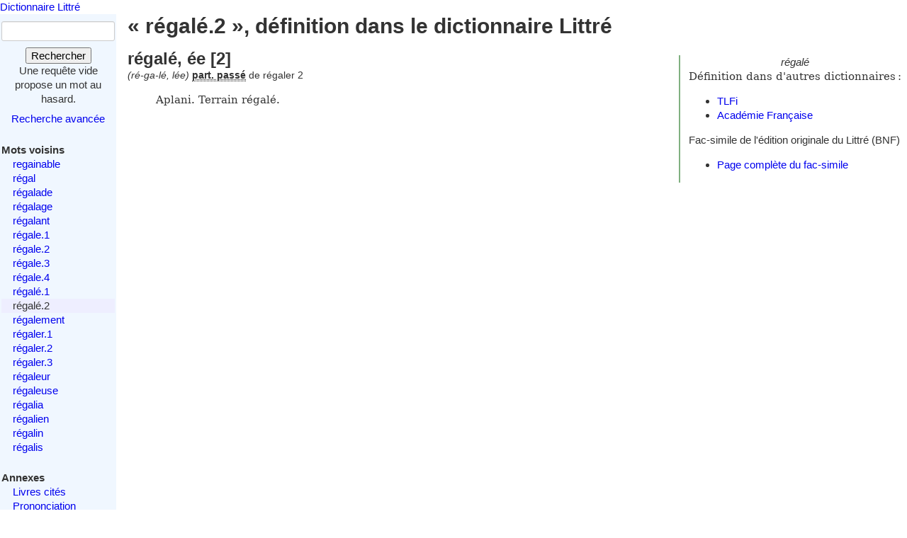

--- FILE ---
content_type: text/html; charset=utf-8
request_url: https://www.littre.org/definition/r%C3%A9gal%C3%A9.2
body_size: 2166
content:
<!doctype html>
<html class="no-js" lang="fr"><head><title>Littré - régalé.2 - définition, citations, étymologie</title>
<meta name="author" content="Émile Littré ; François Gannaz (mise en forme)">
<meta name="viewport" content="width=device-width,initial-scale=1">
<link rel="icon" type="image/png" href="[data-uri]">
<meta name="keywords" content="régalé.2, définition, citations, étymologie, dictionnaire, Littré, français">
<link rel="prev" href="/definition/r%C3%A9gal%C3%A9">
<link rel="next" href="/definition/r%C3%A9galement">
<meta name="description" content="régalé, ée [2] : Aplani. Terrain régalé...  Définition dans le Littré, dictionnaire de la langue française. Texte intégral, sans publicité ni brimborions. Définition, avec citations, historique littéraire et étymologie.">
<link rel="stylesheet" href="/static/tmp/autogen-WNt3fBI4.css"></head>
<body><header><a class="home" href="/">Dictionnaire Littré</a>
</header>
<div id="main" role="main"><input type="checkbox" id="sidebar-menu-input">
<nav id="sidebar"><label id="sidebar-menu-handle" for="sidebar-menu-input" onclick>Menu<br>&hellip;</label>
<div class="sidebar-content"><div id="searchbox"><form method="get" action="/recherche"><div><div><label for="mot">Mot</label>
<input name="mot" type="text" value="" />
</div>
<button type="submit" value="">Rechercher</button>
</div>
</form>
<div class="comment">Une requête vide propose un mot au hasard.</div>
<div id="advsearch"><a href="/search">Recherche avancée</a>
</div>
</div>

<div id="voisins"><strong>Mots voisins</strong>
<ul><li><a href="/definition/regainable">regainable</a>
</li>
<li><a href="/definition/r%C3%A9gal">régal</a>
</li>
<li><a href="/definition/r%C3%A9galade">régalade</a>
</li>
<li><a href="/definition/r%C3%A9galage">régalage</a>
</li>
<li><a href="/definition/r%C3%A9galant">régalant</a>
</li>
<li><a href="/definition/r%C3%A9gale">régale.1</a>
</li>
<li><a href="/definition/r%C3%A9gale.2">régale.2</a>
</li>
<li><a href="/definition/r%C3%A9gale.3">régale.3</a>
</li>
<li><a href="/definition/r%C3%A9gale.4">régale.4</a>
</li>
<li><a href="/definition/r%C3%A9gal%C3%A9">régalé.1</a>
</li>
<li class="actif"><span class="actif">régalé.2</span>
</li>
<li><a href="/definition/r%C3%A9galement" rel="next">régalement</a>
</li>
<li><a href="/definition/r%C3%A9galer">régaler.1</a>
</li>
<li><a href="/definition/r%C3%A9galer.2">régaler.2</a>
</li>
<li><a href="/definition/r%C3%A9galer.3">régaler.3</a>
</li>
<li><a href="/definition/r%C3%A9galeur">régaleur</a>
</li>
<li><a href="/definition/r%C3%A9galeuse">régaleuse</a>
</li>
<li><a href="/definition/r%C3%A9galia">régalia</a>
</li>
<li><a href="/definition/r%C3%A9galien">régalien</a>
</li>
<li><a href="/definition/r%C3%A9galin">régalin</a>
</li>
<li><a href="/definition/r%C3%A9galis">régalis</a>
</li>
</ul>
</div>

<div id="annexes"><strong title="Textes écrits par É. Littré, dans le dictionnaire ou séparément">Annexes</strong>
<ul><li><a href="/annexes/livres-cites-par-Littre">Livres cités</a>
</li>
<li><a href="/annexes/prononciation">Prononciation</a>
</li>
<li><a href="/annexes/preface" title="Préface au dictionnaire">Préface</a>
</li>
<li><a href="/annexes/causerie" title="Comment j'ai fait mon dictionnaire">Causerie</a>
</li>
</ul>
</div>
<div id="site-web"><strong>Informations</strong>
<ul><li><a href="/faq" title="Questions fréquentes et informations sur ce site web">FAQ</a>
</li>
<li><a href="/statistiques">Statistiques</a>
</li>
<li><a href="/etymologie" title="Les étymologies du Littré remisent dans le contexte moderne">Étymologie</a>
</li>
<li><a href="/proverbes" title="Une sélection personnelle de proverbes du Littré">Proverbes</a>
</li>
<li><a href="mailto:francois.gannaz@littre.org" title="francois.gannaz@littre.org">Contact</a>
</li>
</ul>
</div>
</div>
</nav>
<section id="main-content"><h1>« régalé.2 », définition dans le dictionnaire Littré</h1>
<div id="liens-externes"><div class="vedette"><em>régalé</em>
</div>
<p>Définition dans d'autres dictionnaires&#x202f;:</p>
<ul><li><a class="lien-externe" href="http://www.cnrtl.fr/definition/régalé" title="Trésor de la Langue Française informatisé">TLFi</a>
</li>
<li><a class="lien-externe" href="http://www.cnrtl.fr/definition/academie8/régalé" title="Dictionnaire de l'Académie, 8ème édition">Académie Française</a>
</li>
</ul>
<div>Fac-simile de l'édition originale du Littré (BNF)
<ul><li><a href="http://gallica.bnf.fr/ark:/12148/bpt6k54066991/f164" target="_blank" rel="noopener" title="s'ouvre dans un nouvel onglet">Page complète du fac-simile</a>
</li>
</ul>
</div>
</div>
<section class="definition"><h2>régalé, ée [2]</h2>
<div class="entete"> <em id="prn">(ré-ga-lé, lée)</em> <b><abbr title="participe passé">part. passé</abbr></b> de régaler 2</div>
<ul class="corps">
<li class="v">Aplani. Terrain régalé.</li>
</ul>
</section>
</section>
</div>
<footer>Texte dans le domaine public
— HTML en
<a rel="license" href="http://creativecommons.org/licenses/by-sa/3.0/deed.fr">CC-BY-SA 3.0</a>
(<a rel="author" href="mailto:&#x66;rancois&#x2E;gannaz&#x40;littre&#46;org">François Gannaz</a>) — 
<a href="/faq#source">Code en Affero GPL</a>
</footer>
</body>
</html>


--- FILE ---
content_type: text/css
request_url: https://www.littre.org/static/tmp/autogen-WNt3fBI4.css
body_size: 3595
content:
article,aside,details,figcaption,figure,footer,header,hgroup,main,nav,section,summary{display:block}audio,canvas,video{display:inline-block}audio:not([controls]){display:none;height:0}[hidden]{display:none}html{background:#fff;color:#000;font-family:sans-serif;-ms-text-size-adjust:100%;-webkit-text-size-adjust:100%}body{margin:0}a:focus{outline:thin dotted}a:active,a:hover{outline:0}h1{font-size:2em;margin:0.67em 0}abbr[title]{border-bottom:1px dotted}b,strong{font-weight:bold}dfn{font-style:italic}hr{-moz-box-sizing:content-box;box-sizing:content-box;height:0}mark{background:#ff0;color:#000}code,kbd,pre,samp{font-family:monospace, serif;font-size:1em}pre{white-space:pre-wrap}q{quotes:"« " " »" '“' '”'}small{font-size:90%}sub,sup{font-size:75%;line-height:0;position:relative;vertical-align:baseline}sup{top:-0.5em}sub{bottom:-0.25em}img{border:0}svg:not(:root){overflow:hidden}figure{margin:0}fieldset{border:1px solid #c0c0c0;margin:0 2px;padding:0.35em 0.625em 0.75em}legend{border:0;padding:0}button,input,select,textarea{font-family:inherit;font-size:100%;margin:0}button,input{line-height:normal}button,select{text-transform:none}button,html input[type="button"],input[type="reset"],input[type="submit"]{-webkit-appearance:button;cursor:pointer}button[disabled],html input[disabled]{cursor:default}input[type="checkbox"],input[type="radio"]{box-sizing:border-box;padding:0}input[type="search"]{-webkit-appearance:textfield;-moz-box-sizing:content-box;-webkit-box-sizing:content-box;box-sizing:content-box}input[type="search"]::-webkit-search-cancel-button,input[type="search"]::-webkit-search-decoration{-webkit-appearance:none}button::-moz-focus-inner,input::-moz-focus-inner{border:0;padding:0}textarea{overflow:auto;vertical-align:top}table{border-collapse:collapse;border-spacing:0}body{color:#333333;font-family:sans-serif;font-size:15px;line-height:20px}a{text-decoration:none}.commentaire .liens{list-style:none}a.gallica-bnf-fr:before{content:url(/static/img/external/gallica.png?etag=xPVFTZt7);margin-right:3px}a.books-google-fr:before{content:url(/static/img/external/google.png?etag=d0ZJ4MnU);margin-right:3px}a.www-gutenberg-org:before{content:url(/static/img/external/gutenberg.png?etag=c5czBN9F);margin-right:3px}a.fr-wikipedia-org:before{content:url(/static/img/external/wikipedia.png?etag=xCwceU58);margin-right:3px}dt{font-weight:700;line-height:20px}figcaption{text-align:center}blockquote{margin:1em 40px;border-left:5px solid #EEEEEE;padding:0px 0px 0px 15px}blockquote small{color:#707070;display:block;line-height:20px;margin-left:1ex}blockquote small::before{content:"— "}.excerpt span.match{background-color:#fcf462;padding:1px}.content-text{max-width:100ex;text-align:justify;margin-right:2px}h1,h2,h3{font-family:Arimo, "DejaVu Sans", Arial, sans-serif;text-rendering:optimizeLegibility;margin:0}h1{font-size:30px;margin-bottom:1ex;line-height:34px}h2{margin-top:1.1ex;font-size:24px;line-height:26px}table{border-collapse:collapse;border-spacing:0px}.table{margin-bottom:18px;width:100%}.table tbody tr:hover td,.table tbody tr:hover th{background-color:#F5F5F5}.table th,.table td{border-top:1px solid #DDDDDD;line-height:18px;padding:8px;text-align:left;vertical-align:top}.table caption + thead tr:first-child th,.table caption + thead tr:first-child td,.table colgroup + thead tr:first-child th,.table colgroup + thead tr:first-child td,.table thead:first-child tr:first-child th,.table thead:first-child tr:first-child td{border-top:0px none currentColor}.table-striped tbody tr:nth-child(2n+1) td,.table-striped tbody tr:nth-child(2n+1) th{background-color:#F9F9F9}th.sort-up.active:after{content:" ▲"}th.sort-down.active:after{content:" ▼"}.annexe{max-width:80ex}.annexe .toc{float:right;padding:0.8ex 1ex;background-color:#f0f0ff;margin:2ex 0 3ex}.annexe .toc ul,.annexe .toc ol{margin:0}.annexe .toc ul{list-style:none}.annexe .toc ol{list-style-type:upper-roman;margin-left:1.6ex}.annexe div.p,.annexe p{text-align:justify}.annexe h1,.annexe h2{clear:right;font-variant:small-caps;text-align:center}.annexe h2{font-size:20px}.annexe h3{clear:right}#preface blockquote{text-align:justify;text-indent:0ex}#preface div.p,#preface p{font-family:"DejaVu Serif", serif;text-indent:3ex}#preface ol{padding:16px 20px}#preface ol li > p:first-child{text-indent:0}#page-prononciation li div{text-align:justify}#page-prononciation ol.details > li{margin-bottom:1ex}#page-prononciation ul{margin-top:0;padding-left:2ex}#page-livres-cites ul{list-style-type:none}#page-livres-cites li.oeuvre span{color:#000080;font-size:110%;font-weight:700}#page-livres-cites li.auteur span{color:#008000;font-size:110%;font-weight:700}div.vedette{text-align:center}#liens-externes{float:right;margin:1ex 1ex 1ex 2ex;padding-left:1.5ex;border-left:2px solid #80B080}#liens-externes p{margin:0}i[lang="la"]{font-family:Verdana, sans}.definition{margin-top:1ex;max-width:120ex}.definition abbr{font-weight:600}.definition div,.definition p{margin:0;font-family:"DejaVu Serif", serif;font-size:15px}.definition dfn{font-size:14px}.definition div.entete{font-family:sans-serif;font-size:14px}.definition ul{list-style:none}.definition ul > li{font-family:"DejaVu Serif", serif;margin:1ex 0}.definition ul p{margin-bottom:4px}.definition ul p:before{content:"• "}.definition ol{counter-reset:item;list-style:outside;padding:0;margin:0 0 10px 0}.definition ol li,.definition div.suppvar{display:block;padding:0;margin:2.5ex 0 0.8ex 0ex}.definition ol li p{display:block;padding:0;margin:0;text-indent:4.3ex}.definition ol li:before{content:counter(item);counter-increment:item}.definition ol li:before,.definition ul > li > b.num,.definition div.suppvar b.num{border:1px solid black;text-align:center;background-color:rgb(70,70,150);color:white;font-weight:bold;padding:0 3px;margin:0 0.8ex 0 0}.definition ul > li:target > b.num{background-color:rgb(150, 60, 60)}.definition ul > li > b.num:target,.definition div.suppvar b.num:target{background-color:#F07070}.definition q{quotes:'' '' "'" "'";font-style:italic}.definition cite{display:block;margin:0 5ex;color:rgb(0,0,110)}.definition cite span.src{color:black;font-style:normal}.definition cite .aut{color:rgb(0,90,0);text-decoration:none;font-style:normal;font-variant:small-caps}.definition cite a:hover{text-decoration:underline}.definition cite .ref{color:#30a030;padding:0 2px 0 1px}.definition cite.def{display:inline-block;margin:0}.definition h3{margin-top:1.6ex;font-size:20px;line-height:22px}.definition div.r{margin:0;padding:0 0 0 2ex;border-left:1px dashed red}.definition div.r div.r h2{padding:2ex 0 0 0;margin:0 0 0 -2ex;background-color:white}.definition div.r div.r p{padding:0;margin:1ex 0 0 0}@media (max-width: 640px) {#liens-externes{max-width:33%}ul.corps{padding-left:1ex}.definition cite{margin:0 3ex}}form.form-horizontal{margin-top:2ex}ol.citations > li{margin-top:1ex}ol.citations > li .aut{margin-right:2ex}ol.citations > li q{quotes:'' '' "'" "'"}ol.citations > li .aut{color:rgb(0,90,0);text-decoration:none;font-style:normal;font-variant:small-caps}ol.citations > li a:hover{text-decoration:underline}ol.citations > li .ref{color:#30a030}ol.matching-definitions > li{margin-top:1ex}ol.matching-definitions > li .vedette{font-size:15px;font-weight:bold}ol.proverbes > li{margin-top:1ex}ol.proverbes > li q{quotes:'' '' "'" "'"}ol.proverbes > li .explication{text-indent:1em}.excerpt{font-family:"DejaVu Serif", serif}.btn{border-bottom-color:rgba(0, 0, 0, 0.251);border-left-color:rgba(0, 0, 0, 0.102);border-right-color:rgba(0, 0, 0, 0.102);border-top-color:rgba(0, 0, 0, 0.102);background-color:#F5F5F5;background-image:-o-linear-gradient(top, #FFFFFF, #E6E6E6);background-repeat:repeat-x;border-bottom:1px solid #B3B3B3;border-left:1px solid #E6E6E6;border-radius:4px;border-right:1px solid #E6E6E6;border-top:1px solid #E6E6E6;box-shadow:inset 0px 1px 0px rgba(255, 255, 255, 0.196), 0px 1px 2px rgba(0, 0, 0, 0.047);color:#333333;cursor:pointer;display:inline-block;font-size:13px;line-height:18px;margin-bottom:0px;padding:4px 10px;text-align:center;text-shadow:0px 1px 1px rgba(255, 255, 255, 0.749);vertical-align:middle}label{display:block;margin-bottom:5px}.form-horizontal{display:table}.form-horizontal div.control-group,.form-horizontal div.optional{display:table-row}.form-horizontal div.controls,.form-horizontal input{display:table-cell;text-align:left}.form-horizontal label{display:table-cell;font-weight:600;padding:5px 1ex;text-align:right;width:140px}.form-horizontal input[type="text"]{width:350px;display:inline-block;margin-bottom:0px}.form-horizontal .form-actions{margin-left:160px;margin-top:8px}@media (max-width: 640px) {.form-horizontal{display:block}.form-horizontal div.control-group,.form-horizontal div.optional{display:block}.form-horizontal div.controls,.form-horizontal input{display:block;margin-left:4ex}.form-horizontal label{display:block;text-align:left}.form-horizontal input[type="text"]{width:80%}.form-horizontal .form-actions{margin-left:0;text-align:center}}.pagination li{display:inline}.pagination li a{border-bottom-color:#DDDDDD;border-bottom-style:solid;border-bottom-width:1px;border-left-color:#DDDDDD;border-left-style:solid;border-left-width:0px;border-right-color:#DDDDDD;border-right-style:solid;border-right-width:1px;border-top-color:#DDDDDD;border-top-style:solid;border-top-width:1px;border-bottom-left-radius:15px;border-bottom-right-radius:15px;border-top-left-radius:15px;border-top-right-radius:15px;line-height:24px;padding-bottom:0px;padding-left:8px;padding-right:8px;padding-top:0px}.pagination li .active a{color:#999999;cursor:default}#homepage a:visited{color:#0000EE}#faq{font-family:sans-serif}#faq .sc{font-variant:small-caps}section.auteur,section.oeuvre{max-width:120ex}#oeuvres tbody th{text-align:left}.content-text#etymologie em{font-weight:bold;font-style:normal}.with-js th.col-sortable:not(.active):not(.sort-default):after{content:" ◊"}#main-content div.p,#main-content p{font-family:"DejaVu Serif", serif}header a.home{text-decoration:none;color:#0000EE}header a:visited{color:#0000EE}@media (min-width: 640px) {#main-content{margin-left:180px}#sidebar{width:160px}}#sidebar-menu-handle,#sidebar-menu-input{display:none}#sidebar{float:left;margin-left:0;background-color:#f0f7ff;overflow:hidden;padding:2px}#sidebar #searchbox{margin-top:1ex}#sidebar #searchbox input{max-width:150px}#sidebar #searchbox label{display:none}#sidebar a:hover{color:#005580;text-decoration:underline}#sidebar a:visited{color:#0000EE}#sidebar > .sidebar-content > div{margin-bottom:3ex}#sidebar > .sidebar-content > div > ul{list-style:none;margin:0;padding-left:0}#sidebar > .sidebar-content > div > ul li{padding-left:2ex;margin-left:0}#advsearch{margin-top:1ex}#voisins ul li.actif{background-color:#eeeeff}#voisins a:visited{color:#551a8b}#searchbox{text-align:center}#searchbox input[type="text"]:focus{border-bottom-color:rgba(82, 168, 236, 0.804);border-left-color:rgba(82, 168, 236, 0.804);border-right-color:rgba(82, 168, 236, 0.804);border-top-color:rgba(82, 168, 236, 0.804);box-shadow:inset 0px 1px 1px rgba(0, 0, 0, 0.071), 0px 0px 8px rgba(82, 168, 236, 0.600);outline:0px none currentColor}#searchbox input[type="text"]{background-color:#FFFFFF;border:1px solid #CCCCCC;border-radius:3px;box-shadow:inset 0px 1px 1px rgba(0, 0, 0, 0.071);transition:border 0.2s cubic-bezier(0, 0, 1, 1) 0, box-shadow 0.2s cubic-bezier(0, 0, 1, 1) 0}#searchbox input{color:#555555;display:inline-block;font-size:13px;height:18px;line-height:18px;margin-bottom:9px;padding:4px;width:210px;font-weight:400}footer{margin-top:2.0ex;clear:both;text-align:center}footer a{text-decoration:none;color:inherit}#sidebar-menu-handle{text-align:center;background-color:#FEFEFE;margin:2px 2px 2px 1ex}@media (max-width: 640px) {#sidebar-menu-handle{display:block;float:right}#liens-externes{display:none}#sidebar{float:right}#sidebar .sidebar-content{display:none}#sidebar #searchbox input{width:70%;max-width:220px}#sidebar-menu-input:checked + #sidebar{width:100%}#sidebar-menu-input:checked + #sidebar .sidebar-content{display:block}}@media (pointer:coarse) {.sidebar-content li,.sidebar-content li > a{padding-top:3px;padding-bottom:2mm}}